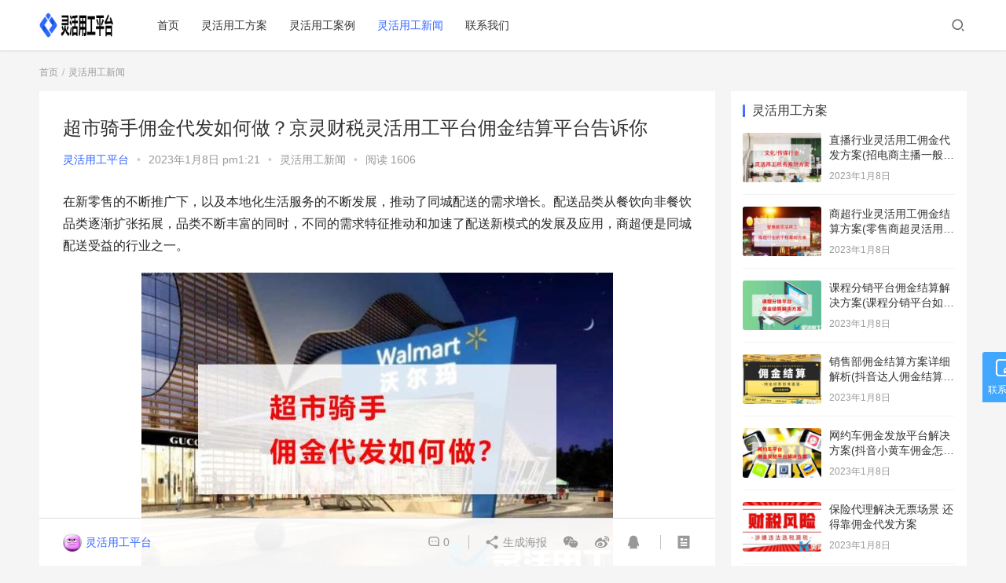

--- FILE ---
content_type: text/html; charset=UTF-8
request_url: https://www.jdpal.cn/958.html
body_size: 17035
content:
<!DOCTYPE html>
<html lang="zh-CN">
<head>
    <meta charset="UTF-8">
    <meta http-equiv="X-UA-Compatible" content="IE=Edge,chrome=1">
    <meta name="renderer" content="webkit">
    <meta name="viewport" content="initial-scale=1.0,user-scalable=no,maximum-scale=1,width=device-width">
    <title>超市骑手佣金代发如何做？京灵财税灵活用工平台佣金结算平台告诉你 - 京灵财税平台</title>
    <meta name='robots' content='max-image-preview:large' />
<meta name="keywords" content="佣金代发如何做,佣金结算平台,灵活用工" />
<meta name="description" content="在新零售的不断推广下，以及本地化生活服务的不断发展，推动了同城配送的需求增长。配送品类从餐饮向非餐饮品类逐渐扩张拓展，品类不断丰富的同时，不同的需求特征推动和加速了配送新模式的发展及应用，商超便是同城配送受益的行业之一。超市企业给大量的骑手开展佣金结算业务，不仅流程繁琐复杂，增加管理人员的工作量，并且过程也很难掌握，无法及时确定是否实时到账，到账金额的反馈上也十分困难。超市骑手佣金金额普遍偏高，多..." />
<meta property="og:type" content="article" />
<meta property="og:url" content="https://www.jdpal.cn/958.html" />
<meta property="og:site_name" content="京灵财税平台" />
<meta property="og:title" content="超市骑手佣金代发如何做？京灵财税灵活用工平台佣金结算平台告诉你" />
<meta property="og:image" content="https://www.jdpal.cn/wp-content/uploads/2023/01/20230108052107-63ba52c389ac2.jpg" />
<meta property="og:description" content="在新零售的不断推广下，以及本地化生活服务的不断发展，推动了同城配送的需求增长。配送品类从餐饮向非餐饮品类逐渐扩张拓展，品类不断丰富的同时，不同的需求特征推动和加速了配送新模式的发展及应用，商超便是同城配送受益的行业之一。超市企业给大量的骑手开展佣金结算业务，不仅流程繁琐复杂，增加管理人员的工作量，并且过程也很难掌握，无法及时确定是否实时到账，到账金额的反馈上也十分困难。超市骑手佣金金额普遍偏高，多..." />
<link rel="canonical" href="https://www.jdpal.cn/958.html" />
<meta name="applicable-device" content="pc,mobile" />
<meta http-equiv="Cache-Control" content="no-transform" />
<link rel="shortcut icon" href="https://www.jdpal.cn/wp-content/uploads/2022/11/favicon.ico" />
<link rel='dns-prefetch' href='//at.alicdn.com' />
<link rel="alternate" type="application/rss+xml" title="京灵财税平台 &raquo; Feed" href="https://www.jdpal.cn/feed" />
<link rel="alternate" type="application/rss+xml" title="京灵财税平台 &raquo; 评论Feed" href="https://www.jdpal.cn/comments/feed" />
<link rel="alternate" type="application/rss+xml" title="京灵财税平台 &raquo; 超市骑手佣金代发如何做？京灵财税灵活用工平台佣金结算平台告诉你评论Feed" href="https://www.jdpal.cn/958.html/feed" />
<link rel='stylesheet' id='stylesheet-css' href='https://www.jdpal.cn/wp-content/themes/justnews6.0.1/JustNews/css/style.css?ver=6.0.1' media='all' />
<link rel='stylesheet' id='font-awesome-css' href='https://www.jdpal.cn/wp-content/themes/justnews6.0.1/JustNews/themer/assets/css/font-awesome.css?ver=6.0.1' media='all' />
<style id='wp-block-library-inline-css'>
:root{--wp-admin-theme-color:#007cba;--wp-admin-theme-color--rgb:0,124,186;--wp-admin-theme-color-darker-10:#006ba1;--wp-admin-theme-color-darker-10--rgb:0,107,161;--wp-admin-theme-color-darker-20:#005a87;--wp-admin-theme-color-darker-20--rgb:0,90,135;--wp-admin-border-width-focus:2px}@media (-webkit-min-device-pixel-ratio:2),(min-resolution:192dpi){:root{--wp-admin-border-width-focus:1.5px}}.wp-element-button{cursor:pointer}:root{--wp--preset--font-size--normal:16px;--wp--preset--font-size--huge:42px}:root .has-very-light-gray-background-color{background-color:#eee}:root .has-very-dark-gray-background-color{background-color:#313131}:root .has-very-light-gray-color{color:#eee}:root .has-very-dark-gray-color{color:#313131}:root .has-vivid-green-cyan-to-vivid-cyan-blue-gradient-background{background:linear-gradient(135deg,#00d084,#0693e3)}:root .has-purple-crush-gradient-background{background:linear-gradient(135deg,#34e2e4,#4721fb 50%,#ab1dfe)}:root .has-hazy-dawn-gradient-background{background:linear-gradient(135deg,#faaca8,#dad0ec)}:root .has-subdued-olive-gradient-background{background:linear-gradient(135deg,#fafae1,#67a671)}:root .has-atomic-cream-gradient-background{background:linear-gradient(135deg,#fdd79a,#004a59)}:root .has-nightshade-gradient-background{background:linear-gradient(135deg,#330968,#31cdcf)}:root .has-midnight-gradient-background{background:linear-gradient(135deg,#020381,#2874fc)}.has-regular-font-size{font-size:1em}.has-larger-font-size{font-size:2.625em}.has-normal-font-size{font-size:var(--wp--preset--font-size--normal)}.has-huge-font-size{font-size:var(--wp--preset--font-size--huge)}.has-text-align-center{text-align:center}.has-text-align-left{text-align:left}.has-text-align-right{text-align:right}#end-resizable-editor-section{display:none}.aligncenter{clear:both}.items-justified-left{justify-content:flex-start}.items-justified-center{justify-content:center}.items-justified-right{justify-content:flex-end}.items-justified-space-between{justify-content:space-between}.screen-reader-text{border:0;clip:rect(1px,1px,1px,1px);clip-path:inset(50%);height:1px;margin:-1px;overflow:hidden;padding:0;position:absolute;width:1px;word-wrap:normal!important}.screen-reader-text:focus{background-color:#ddd;clip:auto!important;clip-path:none;color:#444;display:block;font-size:1em;height:auto;left:5px;line-height:normal;padding:15px 23px 14px;text-decoration:none;top:5px;width:auto;z-index:100000}html :where(.has-border-color){border-style:solid}html :where([style*=border-top-color]){border-top-style:solid}html :where([style*=border-right-color]){border-right-style:solid}html :where([style*=border-bottom-color]){border-bottom-style:solid}html :where([style*=border-left-color]){border-left-style:solid}html :where([style*=border-width]){border-style:solid}html :where([style*=border-top-width]){border-top-style:solid}html :where([style*=border-right-width]){border-right-style:solid}html :where([style*=border-bottom-width]){border-bottom-style:solid}html :where([style*=border-left-width]){border-left-style:solid}html :where(img[class*=wp-image-]){height:auto;max-width:100%}figure{margin:0 0 1em}
</style>
<link rel='stylesheet' id='classic-theme-styles-css' href='https://www.jdpal.cn/wp-includes/css/classic-themes.min.css?ver=1' media='all' />
<style id='global-styles-inline-css'>
body{--wp--preset--color--black: #000000;--wp--preset--color--cyan-bluish-gray: #abb8c3;--wp--preset--color--white: #ffffff;--wp--preset--color--pale-pink: #f78da7;--wp--preset--color--vivid-red: #cf2e2e;--wp--preset--color--luminous-vivid-orange: #ff6900;--wp--preset--color--luminous-vivid-amber: #fcb900;--wp--preset--color--light-green-cyan: #7bdcb5;--wp--preset--color--vivid-green-cyan: #00d084;--wp--preset--color--pale-cyan-blue: #8ed1fc;--wp--preset--color--vivid-cyan-blue: #0693e3;--wp--preset--color--vivid-purple: #9b51e0;--wp--preset--gradient--vivid-cyan-blue-to-vivid-purple: linear-gradient(135deg,rgba(6,147,227,1) 0%,rgb(155,81,224) 100%);--wp--preset--gradient--light-green-cyan-to-vivid-green-cyan: linear-gradient(135deg,rgb(122,220,180) 0%,rgb(0,208,130) 100%);--wp--preset--gradient--luminous-vivid-amber-to-luminous-vivid-orange: linear-gradient(135deg,rgba(252,185,0,1) 0%,rgba(255,105,0,1) 100%);--wp--preset--gradient--luminous-vivid-orange-to-vivid-red: linear-gradient(135deg,rgba(255,105,0,1) 0%,rgb(207,46,46) 100%);--wp--preset--gradient--very-light-gray-to-cyan-bluish-gray: linear-gradient(135deg,rgb(238,238,238) 0%,rgb(169,184,195) 100%);--wp--preset--gradient--cool-to-warm-spectrum: linear-gradient(135deg,rgb(74,234,220) 0%,rgb(151,120,209) 20%,rgb(207,42,186) 40%,rgb(238,44,130) 60%,rgb(251,105,98) 80%,rgb(254,248,76) 100%);--wp--preset--gradient--blush-light-purple: linear-gradient(135deg,rgb(255,206,236) 0%,rgb(152,150,240) 100%);--wp--preset--gradient--blush-bordeaux: linear-gradient(135deg,rgb(254,205,165) 0%,rgb(254,45,45) 50%,rgb(107,0,62) 100%);--wp--preset--gradient--luminous-dusk: linear-gradient(135deg,rgb(255,203,112) 0%,rgb(199,81,192) 50%,rgb(65,88,208) 100%);--wp--preset--gradient--pale-ocean: linear-gradient(135deg,rgb(255,245,203) 0%,rgb(182,227,212) 50%,rgb(51,167,181) 100%);--wp--preset--gradient--electric-grass: linear-gradient(135deg,rgb(202,248,128) 0%,rgb(113,206,126) 100%);--wp--preset--gradient--midnight: linear-gradient(135deg,rgb(2,3,129) 0%,rgb(40,116,252) 100%);--wp--preset--duotone--dark-grayscale: url('#wp-duotone-dark-grayscale');--wp--preset--duotone--grayscale: url('#wp-duotone-grayscale');--wp--preset--duotone--purple-yellow: url('#wp-duotone-purple-yellow');--wp--preset--duotone--blue-red: url('#wp-duotone-blue-red');--wp--preset--duotone--midnight: url('#wp-duotone-midnight');--wp--preset--duotone--magenta-yellow: url('#wp-duotone-magenta-yellow');--wp--preset--duotone--purple-green: url('#wp-duotone-purple-green');--wp--preset--duotone--blue-orange: url('#wp-duotone-blue-orange');--wp--preset--font-size--small: 13px;--wp--preset--font-size--medium: 20px;--wp--preset--font-size--large: 36px;--wp--preset--font-size--x-large: 42px;--wp--preset--spacing--20: 0.44rem;--wp--preset--spacing--30: 0.67rem;--wp--preset--spacing--40: 1rem;--wp--preset--spacing--50: 1.5rem;--wp--preset--spacing--60: 2.25rem;--wp--preset--spacing--70: 3.38rem;--wp--preset--spacing--80: 5.06rem;}:where(.is-layout-flex){gap: 0.5em;}body .is-layout-flow > .alignleft{float: left;margin-inline-start: 0;margin-inline-end: 2em;}body .is-layout-flow > .alignright{float: right;margin-inline-start: 2em;margin-inline-end: 0;}body .is-layout-flow > .aligncenter{margin-left: auto !important;margin-right: auto !important;}body .is-layout-constrained > .alignleft{float: left;margin-inline-start: 0;margin-inline-end: 2em;}body .is-layout-constrained > .alignright{float: right;margin-inline-start: 2em;margin-inline-end: 0;}body .is-layout-constrained > .aligncenter{margin-left: auto !important;margin-right: auto !important;}body .is-layout-constrained > :where(:not(.alignleft):not(.alignright):not(.alignfull)){max-width: var(--wp--style--global--content-size);margin-left: auto !important;margin-right: auto !important;}body .is-layout-constrained > .alignwide{max-width: var(--wp--style--global--wide-size);}body .is-layout-flex{display: flex;}body .is-layout-flex{flex-wrap: wrap;align-items: center;}body .is-layout-flex > *{margin: 0;}:where(.wp-block-columns.is-layout-flex){gap: 2em;}.has-black-color{color: var(--wp--preset--color--black) !important;}.has-cyan-bluish-gray-color{color: var(--wp--preset--color--cyan-bluish-gray) !important;}.has-white-color{color: var(--wp--preset--color--white) !important;}.has-pale-pink-color{color: var(--wp--preset--color--pale-pink) !important;}.has-vivid-red-color{color: var(--wp--preset--color--vivid-red) !important;}.has-luminous-vivid-orange-color{color: var(--wp--preset--color--luminous-vivid-orange) !important;}.has-luminous-vivid-amber-color{color: var(--wp--preset--color--luminous-vivid-amber) !important;}.has-light-green-cyan-color{color: var(--wp--preset--color--light-green-cyan) !important;}.has-vivid-green-cyan-color{color: var(--wp--preset--color--vivid-green-cyan) !important;}.has-pale-cyan-blue-color{color: var(--wp--preset--color--pale-cyan-blue) !important;}.has-vivid-cyan-blue-color{color: var(--wp--preset--color--vivid-cyan-blue) !important;}.has-vivid-purple-color{color: var(--wp--preset--color--vivid-purple) !important;}.has-black-background-color{background-color: var(--wp--preset--color--black) !important;}.has-cyan-bluish-gray-background-color{background-color: var(--wp--preset--color--cyan-bluish-gray) !important;}.has-white-background-color{background-color: var(--wp--preset--color--white) !important;}.has-pale-pink-background-color{background-color: var(--wp--preset--color--pale-pink) !important;}.has-vivid-red-background-color{background-color: var(--wp--preset--color--vivid-red) !important;}.has-luminous-vivid-orange-background-color{background-color: var(--wp--preset--color--luminous-vivid-orange) !important;}.has-luminous-vivid-amber-background-color{background-color: var(--wp--preset--color--luminous-vivid-amber) !important;}.has-light-green-cyan-background-color{background-color: var(--wp--preset--color--light-green-cyan) !important;}.has-vivid-green-cyan-background-color{background-color: var(--wp--preset--color--vivid-green-cyan) !important;}.has-pale-cyan-blue-background-color{background-color: var(--wp--preset--color--pale-cyan-blue) !important;}.has-vivid-cyan-blue-background-color{background-color: var(--wp--preset--color--vivid-cyan-blue) !important;}.has-vivid-purple-background-color{background-color: var(--wp--preset--color--vivid-purple) !important;}.has-black-border-color{border-color: var(--wp--preset--color--black) !important;}.has-cyan-bluish-gray-border-color{border-color: var(--wp--preset--color--cyan-bluish-gray) !important;}.has-white-border-color{border-color: var(--wp--preset--color--white) !important;}.has-pale-pink-border-color{border-color: var(--wp--preset--color--pale-pink) !important;}.has-vivid-red-border-color{border-color: var(--wp--preset--color--vivid-red) !important;}.has-luminous-vivid-orange-border-color{border-color: var(--wp--preset--color--luminous-vivid-orange) !important;}.has-luminous-vivid-amber-border-color{border-color: var(--wp--preset--color--luminous-vivid-amber) !important;}.has-light-green-cyan-border-color{border-color: var(--wp--preset--color--light-green-cyan) !important;}.has-vivid-green-cyan-border-color{border-color: var(--wp--preset--color--vivid-green-cyan) !important;}.has-pale-cyan-blue-border-color{border-color: var(--wp--preset--color--pale-cyan-blue) !important;}.has-vivid-cyan-blue-border-color{border-color: var(--wp--preset--color--vivid-cyan-blue) !important;}.has-vivid-purple-border-color{border-color: var(--wp--preset--color--vivid-purple) !important;}.has-vivid-cyan-blue-to-vivid-purple-gradient-background{background: var(--wp--preset--gradient--vivid-cyan-blue-to-vivid-purple) !important;}.has-light-green-cyan-to-vivid-green-cyan-gradient-background{background: var(--wp--preset--gradient--light-green-cyan-to-vivid-green-cyan) !important;}.has-luminous-vivid-amber-to-luminous-vivid-orange-gradient-background{background: var(--wp--preset--gradient--luminous-vivid-amber-to-luminous-vivid-orange) !important;}.has-luminous-vivid-orange-to-vivid-red-gradient-background{background: var(--wp--preset--gradient--luminous-vivid-orange-to-vivid-red) !important;}.has-very-light-gray-to-cyan-bluish-gray-gradient-background{background: var(--wp--preset--gradient--very-light-gray-to-cyan-bluish-gray) !important;}.has-cool-to-warm-spectrum-gradient-background{background: var(--wp--preset--gradient--cool-to-warm-spectrum) !important;}.has-blush-light-purple-gradient-background{background: var(--wp--preset--gradient--blush-light-purple) !important;}.has-blush-bordeaux-gradient-background{background: var(--wp--preset--gradient--blush-bordeaux) !important;}.has-luminous-dusk-gradient-background{background: var(--wp--preset--gradient--luminous-dusk) !important;}.has-pale-ocean-gradient-background{background: var(--wp--preset--gradient--pale-ocean) !important;}.has-electric-grass-gradient-background{background: var(--wp--preset--gradient--electric-grass) !important;}.has-midnight-gradient-background{background: var(--wp--preset--gradient--midnight) !important;}.has-small-font-size{font-size: var(--wp--preset--font-size--small) !important;}.has-medium-font-size{font-size: var(--wp--preset--font-size--medium) !important;}.has-large-font-size{font-size: var(--wp--preset--font-size--large) !important;}.has-x-large-font-size{font-size: var(--wp--preset--font-size--x-large) !important;}
</style>
<script src='https://cdn.jsdelivr.net/npm/jquery@1.12.4/dist/jquery.min.js?ver=1.12.4' id='jquery-core-js'></script>
<script src='https://www.jdpal.cn/wp-includes/js/jquery/jquery-migrate.min.js?ver=3.3.2' id='jquery-migrate-js'></script>
<script src='//at.alicdn.com/t/font_2010989_pnpf7kimxx.js?ver=6.0.1' id='wpcom-icons-js'></script>
<link rel="EditURI" type="application/rsd+xml" title="RSD" href="https://www.jdpal.cn/xmlrpc.php?rsd" />
<link rel="wlwmanifest" type="application/wlwmanifest+xml" href="https://www.jdpal.cn/wp-includes/wlwmanifest.xml" />
<link rel='shortlink' href='https://www.jdpal.cn/?p=958' />
<script>
var _hmt = _hmt || [];
(function() {
  var hm = document.createElement("script");
  hm.src = "https://hm.baidu.com/hm.js?47fef436a460957b39e854567495b3a7";
  var s = document.getElementsByTagName("script")[0]; 
  s.parentNode.insertBefore(hm, s);
})();
</script>

        <style>
            a, .text-primary, .btn.active, .btn:active, .btn:focus, .btn:hover, .btn.btn-primary .badge, .panel-primary>.panel-heading .badge, .member-form-tab li.active a, .member-account-menu .member-nav-icon, .member-lp-process li.active p, .wpcom-profile .user-group, .wpcom-profile .wpcom-profile-nav li.active a, .wpcom-profile .profile-tab-item.active, .user-card-name .user-group, .plyr--full-ui input[type=range], body>header.header .nav>li.active>a, body>header.header .dropdown-menu>.active>a, .entry .entry-info .nickname, .entry .entry-content .has-theme-color-color, .entry-bar-inner .user-group, .entry-action .btn-dashang, .entry-action .btn-zan, .entry-readmore-btn, .form-submit-text span, .widget_profile .user-group, .list.tabs .tab.active a, .load-more, .kx-list .kx-time{color: #3366FF;}.bg-primary, .btn.btn-primary, .btn.btn-primary.disabled.focus, .btn.btn-primary.disabled:focus, .btn.btn-primary.disabled:hover, .btn.btn-primary[disabled].focus, .btn.btn-primary[disabled]:focus, .btn.btn-primary[disabled]:hover, fieldset[disabled] .btn.btn-primary.focus, fieldset[disabled] .btn.btn-primary:focus, fieldset[disabled] .btn.btn-primary:hover, .nav-pills>li.active>a, .nav-pills>li.active>a:focus, .nav-pills>li.active>a:hover, .label-primary, .panel-primary>.panel-heading, .action.action-color-1 .action-item, .entry .entry-content .has-theme-color-background-color, .comment-reply-title:before, .comments-title:before, .entry-related-title:before, .widget-title:before, .search-form .submit, .sec-panel-head h1 span:before, .sec-panel-head h2 span:before, .sec-panel-head h3 span:before, .wpcom-slider .swiper-pagination .swiper-pagination-bullet-active, .tagHandler ul.tagHandlerContainer li.tagItem{background-color: #3366FF;}.form-control:focus, .btn.active, .btn:active, .btn.btn-primary, .btn.btn-primary.active, .btn.btn-primary:active, .btn.btn-primary.disabled.focus, .btn.btn-primary.disabled:focus, .btn.btn-primary.disabled:hover, .btn.btn-primary[disabled].focus, .btn.btn-primary[disabled]:focus, .btn.btn-primary[disabled]:hover, fieldset[disabled] .btn.btn-primary.focus, fieldset[disabled] .btn.btn-primary:focus, fieldset[disabled] .btn.btn-primary:hover, .nav .open>a, .nav .open>a:focus, .nav .open>a:hover, .panel-primary, .panel-primary>.panel-heading, .wpcom-profile .profile-tab-item.active, .search-form input.keyword:focus, .load-more{border-color: #3366FF;}.btn.active:before, .btn:active:before, .btn:focus:before, .btn:hover:before, .TCaptcha-button .TCaptcha-icon:after, .wpcom-profile .user-group, .user-card-name .user-group, .smartphoto-loader, .entry-bar-inner .user-group, .entry-action .btn-dashang, .entry-action .btn-zan, .entry-readmore-btn, .widget-kx-list .kx-item:before, .widget_profile .user-group, .kx-list .kx-time:before{border-color: #3366FF;}.btn.active:after, .btn:active:after, .btn:focus:after, .btn:hover:after, .page-numbers>li.active, .pagination>li.active, .swiper-pagination-bullet-active, .swiper-pagination-progress .swiper-pagination-progressbar, .hot-slider .swiper-button-next, .hot-slider .swiper-button-prev, .action .action-item-inner h2, .action .action-item-inner h3, .action .action-item-inner h4, .TCaptcha-button .TCaptcha-icon i, .TCaptcha-button .TCaptcha-icon:before, .member-account-menu .active:before, .member-lp-process li.active i, .member-lp-process li.processed .process-line, .wpcom-profile .user-group:after, .wpcom-profile .profile-tab-item.active:after, .user-card-name .user-group:after, .modules-video .modal-player, .social-login-form .sl-input-submit, .plyr--audio .plyr__control.plyr__tab-focus, .plyr--audio .plyr__control:hover, .plyr--audio .plyr__control[aria-expanded=true], .plyr--video .plyr__control.plyr__tab-focus, .plyr--video .plyr__control:hover, .plyr--video .plyr__control[aria-expanded=true], .plyr__control--overlaid, .plyr__control--overlaid:focus, .plyr__control--overlaid:hover, .plyr__menu__container .plyr__control[role=menuitemradio][aria-checked=true]:before, .entry-bar-inner .user-group:after, .post-loop-default .item-title a .sticky-post, .post-loop-card .item-title .sticky-post, .post-loop-image .item-title .sticky-post, .sidebar .widget_nav_menu ul li.current-menu-item a, .sidebar .widget_nav_menu ul li.current-post-parent a, .widget_profile .user-group:after, .list.tabs .tab.active a:after, .kx-list .kx-date:before{background-color: #3366FF;}.panel-primary>.panel-heading+.panel-collapse>.panel-body{border-top-color: #3366FF;}.panel-primary>.panel-footer+.panel-collapse>.panel-body, .member-form-tab li.active{border-bottom-color: #3366FF;}.wpcom-profile .wpcom-profile-nav li.active a{border-bottom-color: #3366FF;}.entry .entry-content .h3, .entry .entry-content h3, .entry .member-account-content .woocommerce h2{border-left-color: #3366FF;}a:hover, .breadcrumb>li a:hover, .page-numbers .pagination-go .pgo-btn:hover, .pagination .pagination-go .pgo-btn:hover, .close:focus, .close:hover, .action .action-share-item:hover, .member-form .form-group.active .wi, .member-form .form-group.active .show-password .wi:hover, .member-form .form-group.error .show-password .wi:hover, .member-form .show-password .wi:hover, .member-form-tab a:hover, .member-account-name a:hover, .member-account-menu li:hover, .wpcom-profile .wpcom-profile-nav a:hover, .wpcom-profile .follow-item .follow-item-text .follow-item-name a:hover, .wpcom-profile-main .profile-posts-list .item-title a:hover, .wpcom-profile-main .profile-comments-list .comment-item-link a:hover, .hentry .member-account-wrap .notify-list .notify-item.status-1 .notify-item-title a:hover, .hentry .member-account-wrap .notify-list .notify-item-title a:hover, .user-card-name:hover, body>header.header .nav>li>a:hover, body>header.header .wpcom-adv-menu>.menu-item-style>.menu-item-wrap>li>a:hover, .navbar-action .login:focus, .navbar-action .login:hover, .navbar-action .profile a:hover, .navbar-search-close:hover, .navbar-search-btn:hover, .navbar-search-icon:focus, .navbar-search-icon:hover, .entry .entry-info a:focus, .entry .entry-info a:hover, .entry .entry-content .has-theme-hover-color, .entry .entry-content .wp-block-wpcom-accordion .panel-heading .panel-title a:hover, .entry .entry-content .wp-block-wpcom-accordion .panel-heading .panel-title a:hover .wi, .entry-bar .info-item a:hover, .comments-list .comment-children .comment-text-reply a:hover, .comments-list .reply a:hover, .comment-body .nickname a:hover, #cancel-comment-reply-link:hover, .post-loop-list .item a:hover, .post-loop-default .item-title a:hover, .post-loop-default .item-meta a:hover, .post-loop-card .item-title a:hover, .post-loop-image .item-title a:hover, .post-loop-image .item-meta-author .avatar:hover, .widget ol a:hover, .widget ul a:hover, .widget_kuaixun .widget-title-more:hover, .widget_profile .profile-name:hover, .sec-panel-head .more:hover, .el-boxed .sec-panel-head h1 span a:hover, .el-boxed .sec-panel-head h2 span a:hover, .el-boxed .sec-panel-head h3 span a:hover, .list.tabs .tab a:hover, .list-links a:focus, .list-links a:hover, .kx-list .kx-content h2 a:hover, .kx-meta .j-mobile-share:hover, .modules-category-posts .sec-panel-more a:hover{color: #07c;}.page-numbers>li:hover, .pagination>li:hover, .hot-slider .swiper-button-prev:hover, .hot-slider .swiper-container-rtl .swiper-button-next:hover, .hot-slider .swiper-button-next:hover, .hot-slider .swiper-container-rtl .swiper-button-prev:hover, .member-account-menu .active:hover:before, .wpcom-profile .wpcom-profile-setcover:hover, .wpcom-profile .profile-tab-item:hover, .social-login-form .sl-input-submit:hover, body>header.header .dropdown-menu>.active>a:focus, body>header.header .dropdown-menu>.active>a:hover, body>header.header .dropdown-menu>li>a:hover, body>header.header .wpcom-adv-menu>.menu-item-style>.menu-item-wrap .dropdown-menu li a:hover, .entry-tag a:focus, .entry-tag a:hover, .wpcom-shortcode-tags li:hover, .page-no-sidebar.member-login .btn-home:hover, .page-no-sidebar.member-register .btn-home:hover, .post-loop-default .item-category:hover, .post-loop-card .item-img .item-category:hover, .post-loop-image .item-img .item-category:hover, .widget .tagcloud a:hover, .sidebar .widget_nav_menu ul li.current-menu-item .sub-menu a:hover, .sidebar .widget_nav_menu ul li.current-post-parent .sub-menu a:hover, .sidebar .widget_nav_menu ul li a:hover, .footer-sns .sns-icon:after, .list.tabs .tab.active a:hover:after, .load-more:focus, .load-more:hover, .modules-carousel-posts .sec-panel-more .swiper-button-next:hover, .modules-carousel-posts .sec-panel-more .swiper-button-prev:hover{background-color: #07c;}.page-numbers .pagination-go .pgo-input:focus, .pagination .pagination-go .pgo-input:focus, .member-form .form-group.active .form-input, .wpcom-profile .wpcom-profile-setcover:hover, .wpcom-profile .profile-tab-item:hover, .entry-tag a:focus, .entry-tag a:hover, .entry-action .btn-dashang.liked, .entry-action .btn-dashang:hover, .entry-action .btn-zan.liked, .entry-action .btn-zan:hover, .entry-readmore-btn:hover, .widget .tagcloud a:hover, .widget-kx-list .kx-item:hover:before, .widget-kx-list .kx-item.active:before, .load-more:focus, .load-more:hover{border-color: #07c;}.action .action-item:hover, .entry .entry-content .has-theme-hover-background-color, .entry-action .btn-dashang.liked, .entry-action .btn-dashang:hover, .entry-action .btn-zan.liked, .entry-action .btn-zan:hover, .entry-readmore-btn:hover, .search-form .submit:hover, .wpcom-slider .swiper-pagination span:hover, .tagHandler ul.tagHandlerContainer li.tagItem:hover{background-color: #07c;}.member-form-tab li.active:hover{border-bottom-color: #07c;}.member-account-input input:focus, .member-account-input select:focus, .member-account-input textarea:focus, .modules-carousel-posts .sec-panel-more .swiper-button-next:hover, .modules-carousel-posts .sec-panel-more .swiper-button-prev:hover{border-color: #07c;}.wpcom-profile .wpcom-profile-nav a:hover{border-bottom-color: #07c;}@media (max-width:991px){.navbar-collapse{background-color: #3366FF;}}@media (max-width:767px){.entry-bar .info-item.share .mobile{background-color: #3366FF;}}            .action.action-color-1 .action-item{background-color: #42A7FF;}            body>header.header{background-color: #fff;;}
                        body>header.header .logo img{max-height: 32px;}
                        @media (max-width: 767px){
                body>header.header .logo img{max-height: 26px;}
            }
                        .entry .entry-video{ height: 482px;}
            @media (max-width: 1219px){
                .entry .entry-video{ height: 386.49883449883px;}
            }
            @media (max-width: 991px){
                .entry .entry-video{ height: 449.41724941725px;}
            }
            @media (max-width: 767px){
                .entry .entry-video{ height: 344.28571428571px;}
            }
            @media (max-width: 500px){
                .entry .entry-video{ height: 241px;}
            }
                    </style>
    <link rel="icon" href="https://www.jdpal.cn/wp-content/uploads/2022/11/favicon.ico" sizes="32x32" />
<link rel="icon" href="https://www.jdpal.cn/wp-content/uploads/2022/11/favicon.ico" sizes="192x192" />
<link rel="apple-touch-icon" href="https://www.jdpal.cn/wp-content/uploads/2022/11/favicon.ico" />
<meta name="msapplication-TileImage" content="https://www.jdpal.cn/wp-content/uploads/2022/11/favicon.ico" />
    <!--[if lte IE 9]><script src="https://www.jdpal.cn/wp-content/themes/justnews6.0.1/JustNews/js/update.js"></script><![endif]-->
</head>
<body class="post-template-default single single-post postid-958 single-format-standard wp-embed-responsive lang-cn el-boxed">
<header class="header">
    <div class="container clearfix">
        <div class="navbar-header">
            <button type="button" class="navbar-toggle collapsed" data-toggle="collapse" data-target=".navbar-collapse">
                <span class="icon-bar icon-bar-1"></span>
                <span class="icon-bar icon-bar-2"></span>
                <span class="icon-bar icon-bar-3"></span>
            </button>
                        <div class="logo">
            <a href="https://www.jdpal.cn" rel="home"><img src="https://www.jdpal.cn/wp-content/uploads/2020/12/logo.png" alt="京灵财税平台"></a>
        </div>
    </div>
    <div class="collapse navbar-collapse">
        <nav class="navbar-left primary-menu"><ul id="menu-pc%e7%ab%af%e5%af%bc%e8%88%aa" class="nav navbar-nav wpcom-adv-menu"><li class="menu-item"><a href="https://www.jdpal.cn/">首页</a></li>
<li class="menu-item"><a href="https://www.jdpal.cn/lhygfa">灵活用工方案</a></li>
<li class="menu-item"><a href="https://www.jdpal.cn/lhygal">灵活用工案例</a></li>
<li class="menu-item current-post-ancestor current-post-parent active"><a href="https://www.jdpal.cn/lhygxw">灵活用工新闻</a></li>
<li class="menu-item"><a href="https://www.jdpal.cn/ly">联系我们</a></li>
</ul></nav>        <div class="navbar-action pull-right">
                            <div class="navbar-search-icon j-navbar-search"><i class="wpcom-icon wi"><svg aria-hidden="true"><use xlink:href="#wi-search"></use></svg></i></div>
                    </div>
        <form class="navbar-search" action="https://www.jdpal.cn" method="get" role="search">
            <div class="navbar-search-inner">
                <i class="wpcom-icon wi navbar-search-close"><svg aria-hidden="true"><use xlink:href="#wi-close"></use></svg></i>                <input type="text" name="s" class="navbar-search-input" autocomplete="off" placeholder="输入关键词搜索..." value="">
                <button class="navbar-search-btn" type="submit"><i class="wpcom-icon wi"><svg aria-hidden="true"><use xlink:href="#wi-search"></use></svg></i></button>
            </div>
        </form>
    </div><!-- /.container -->
    </div><!-- /.navbar-collapse -->
</header>
<div id="wrap">    <div class="wrap container">
        <ol class="breadcrumb" vocab="https://schema.org/" typeof="BreadcrumbList"><li class="home" property="itemListElement" typeof="ListItem"><a href="https://www.jdpal.cn" property="item" typeof="WebPage"><span property="name" class="hide">京灵财税平台</span>首页</a><meta property="position" content="1"></li><li property="itemListElement" typeof="ListItem"><a href="https://www.jdpal.cn/lhygxw" property="item" typeof="WebPage"><span property="name">灵活用工新闻</span></a><meta property="position" content="2"></li></ol>        <div class="main">
                            <article id="post-958" class="post-958 post type-post status-publish format-standard has-post-thumbnail hentry category-lhygxw tag-79 tag-31 tag-29">
                    <div class="entry">
                                                                        <div class="entry-head">
                            <h1 class="entry-title">超市骑手佣金代发如何做？京灵财税灵活用工平台佣金结算平台告诉你</h1>
                            <div class="entry-info">
                                                                    <span class="vcard">
                                        <a class="nickname url fn j-user-card" data-user="24" href="https://www.jdpal.cn/author/-2">灵活用工平台</a>
                                    </span>
                                    <span class="dot">•</span>
                                                                <time class="entry-date published" datetime="2023-01-08T13:21:08+08:00" pubdate>
                                    2023年1月8日 pm1:21                                </time>
                                <span class="dot">•</span>
                                <a href="https://www.jdpal.cn/lhygxw" rel="category tag">灵活用工新闻</a>                                                                    <span class="dot">•</span>
                                    <span>阅读 1606</span>
                                                            </div>
                        </div>
                                                                        <div class="entry-content clearfix">
                            <p>在新零售的不断推广下，以及本地化生活服务的不断发展，推动了同城配送的需求增长。配送品类从餐饮向非餐饮品类逐渐扩张拓展，品类不断丰富的同时，不同的需求特征推动和加速了配送新模式的发展及应用，商超便是同城配送受益的行业之一。</p>
<p><noscript><img decoding="async" class="aligncenter" alt="超市骑手佣金代发如何做？京灵财税灵活用工平台佣金结算平台告诉你" src="//www.jdpal.cn/wp-content/uploads/2023/01/20230108052107-63ba52c389ac2.jpg" title="超市骑手佣金代发如何做" /></noscript><img decoding="async" class="aligncenter j-lazy" alt="超市骑手佣金代发如何做？京灵财税灵活用工平台佣金结算平台告诉你" src="https://www.jdpal.cn/wp-content/themes/justnews6.0.1/JustNews/themer/assets/images/lazy.png" data-original="//www.jdpal.cn/wp-content/uploads/2023/01/20230108052107-63ba52c389ac2.jpg" title="超市骑手佣金代发如何做" />超市企业给大量的骑手开展<strong>佣金结算</strong>业务，不仅流程繁琐复杂，增加管理人员的工作量，并且过程也很难掌握，无法及时确定是否实时到账，到账金额的反馈上也十分困难。超市骑手佣金金额普遍偏高，多种多样的结算方式：公对公、私对私、微信或支付宝转账、甚至用现金形式结算，易造成企业账目混乱。想要快速有效的攻克佣金结算难点，最行之有效的办法就是和第三方合作，借助<strong>灵活用工平台</strong>佣金代发方案来解决问题。所谓的佣金代发方案是第三方灵活用工平台为企业提供的任务共享、结算发放的一站式佣金结算服务，不仅是企业降低用人、用工成本的有效途径，还可帮助企业提升佣金管理的效能与专业水平。超市骑手佣金代发如何做？根据方案流程，将复杂繁琐的超市骑手佣金结算、发放业务委托给京灵财税灵活用工平台灵活用工平台处理，节省超市企业的人力成本，亦可避免结算发放失误造成的财力损失。超市企业业务操作人员登陆京灵财税灵活用工平台平台，即可一站式完成用工信息的发布与查询、自由职业者信息录入与签约邀请、资金管理、佣金批量发放等业务。京灵财税灵活用工平台灵活用工平台解佣金结算方案优势便捷：操作简单易用，线上线下结合提供便利灵活：多种场景灵活运用，多种行业灵活选择合规：业务完成闭环，所有环节依法推进安全：资金管控严谨，保障客户资金安全</p>
<p><noscript><img decoding="async" class="aligncenter" alt="超市骑手佣金代发如何做？京灵财税灵活用工平台佣金结算平台告诉你" src="//www.jdpal.cn/wp-content/uploads/2023/01/20230108052107-63ba52c39a528.jpg" /></noscript><img decoding="async" class="aligncenter j-lazy" alt="超市骑手佣金代发如何做？京灵财税灵活用工平台佣金结算平台告诉你" src="https://www.jdpal.cn/wp-content/themes/justnews6.0.1/JustNews/themer/assets/images/lazy.png" data-original="//www.jdpal.cn/wp-content/uploads/2023/01/20230108052107-63ba52c39a528.jpg" />京灵财税灵活用工平台灵活用工平台基于对企业用工模式的多年探究、实践与积累，打造完整交付的全场景<strong>佣金结算解决方案</strong>，提供一站式、线上化灵活用工平台的佣金代发管理赋能。                            </p>
                                                        <div class="entry-copyright"><p>原创文章，作者：灵活用工平台，如若转载，请注明出处：https://www.jdpal.cn/958.html</p></div>                        </div>
                        <div class="entry-footer">
                            <div class="entry-tag"><a href="https://www.jdpal.cn/tag/%e4%bd%a3%e9%87%91%e4%bb%a3%e5%8f%91%e5%a6%82%e4%bd%95%e5%81%9a" rel="tag">佣金代发如何做</a><a href="https://www.jdpal.cn/tag/%e4%bd%a3%e9%87%91%e7%bb%93%e7%ae%97%e5%b9%b3%e5%8f%b0" rel="tag">佣金结算平台</a><a href="https://www.jdpal.cn/tag/%e7%81%b5%e6%b4%bb%e7%94%a8%e5%b7%a5" rel="tag">灵活用工</a></div>
                            <div class="entry-action">
                                <div class="btn-zan" data-id="958"><i class="wpcom-icon wi"><svg aria-hidden="true"><use xlink:href="#wi-thumb-up-fill"></use></svg></i> 赞 <span class="entry-action-num">(0)</span></div>

                                                            </div>

                            <div class="entry-bar">
                                <div class="entry-bar-inner clearfix">
                                                                            <div class="author pull-left">
                                                                                        <a data-user="24" target="_blank" href="https://www.jdpal.cn/author/-2" class="avatar j-user-card">
                                                <img alt='灵活用工平台' src='https://cdn.v2ex.com/gravatar/?s=60&#038;d=wavatar&#038;r=g' srcset='https://cdn.v2ex.com/gravatar/?s=120&#038;d=wavatar&#038;r=g 2x' class='avatar avatar-60 photo avatar-default' height='60' width='60' decoding='async'/><span class="author-name">灵活用工平台</span>                                            </a>
                                        </div>
                                                                        <div class="info pull-right">
                                        <div class="info-item meta">
                                                                                        <a class="meta-item" href="#comments"><i class="wpcom-icon wi"><svg aria-hidden="true"><use xlink:href="#wi-comment"></use></svg></i> <span class="data">0</span></a>                                                                                    </div>
                                        <div class="info-item share">
                                            <a class="meta-item mobile j-mobile-share" href="javascript:;" data-id="958" data-qrcode="https://www.jdpal.cn/958.html"><i class="wpcom-icon wi"><svg aria-hidden="true"><use xlink:href="#wi-share"></use></svg></i> 生成海报</a>
                                                                                            <a class="meta-item wechat" data-share="wechat" target="_blank" rel="nofollow" href="#">
                                                    <i class="wpcom-icon wi"><svg aria-hidden="true"><use xlink:href="#wi-wechat"></use></svg></i>                                                </a>
                                                                                            <a class="meta-item weibo" data-share="weibo" target="_blank" rel="nofollow" href="#">
                                                    <i class="wpcom-icon wi"><svg aria-hidden="true"><use xlink:href="#wi-weibo"></use></svg></i>                                                </a>
                                                                                            <a class="meta-item qq" data-share="qq" target="_blank" rel="nofollow" href="#">
                                                    <i class="wpcom-icon wi"><svg aria-hidden="true"><use xlink:href="#wi-qq"></use></svg></i>                                                </a>
                                                                                    </div>
                                        <div class="info-item act">
                                            <a href="javascript:;" id="j-reading"><i class="wpcom-icon wi"><svg aria-hidden="true"><use xlink:href="#wi-article"></use></svg></i></a>
                                        </div>
                                    </div>
                                </div>
                            </div>

                            <div class="entry-page">
                                                                    <div class="entry-page-prev j-lazy" style="background-image: url(https://www.jdpal.cn/wp-content/themes/justnews6.0.1/JustNews/themer/assets/images/lazy.png);" data-original="https://www.jdpal.cn/wp-content/uploads/2023/01/20230108052103-63ba52bf73772-480x300.jpg">
                                        <a href="https://www.jdpal.cn/955.html" title="网红带货合作平台佣金结算平台哪家好？" rel="prev">
                                            <span>网红带货合作平台佣金结算平台哪家好？</span>
                                        </a>
                                        <div class="entry-page-info">
                                            <span class="pull-left"><i class="wpcom-icon wi"><svg aria-hidden="true"><use xlink:href="#wi-arrow-left-double"></use></svg></i> 上一篇</span>
                                            <span class="pull-right">2023年1月8日 pm1:21</span>
                                        </div>
                                    </div>
                                                                                                    <div class="entry-page-next j-lazy" style="background-image: url(https://www.jdpal.cn/wp-content/themes/justnews6.0.1/JustNews/themer/assets/images/lazy.png);" data-original="https://www.jdpal.cn/wp-content/uploads/2023/01/20230108052115-63ba52cb2937d-480x300.jpg">
                                        <a href="https://www.jdpal.cn/961.html" title="线上保险代理平台佣金怎么结算？(线上保险怎么拿佣金)" rel="next">
                                            <span>线上保险代理平台佣金怎么结算？(线上保险怎么拿佣金)</span>
                                        </a>
                                        <div class="entry-page-info">
                                            <span class="pull-right">下一篇 <i class="wpcom-icon wi"><svg aria-hidden="true"><use xlink:href="#wi-arrow-right-double"></use></svg></i></span>
                                            <span class="pull-left">2023年1月8日 pm1:21</span>
                                        </div>
                                    </div>
                                                            </div>
                                                        <h3 class="entry-related-title">相关推荐</h3><ul class="entry-related cols-3 post-loop post-loop-default"><li class="item">
        <div class="item-img">
        <a class="item-img-inner" href="https://www.jdpal.cn/1300.html" title="灵活用工平台佣金代发对社交电商有什么好处？" target="_blank" rel="bookmark">
            <img width="480" height="300" src="https://www.jdpal.cn/wp-content/themes/justnews6.0.1/JustNews/themer/assets/images/lazy.png" class="attachment-post-thumbnail size-post-thumbnail wp-post-image j-lazy" alt="灵活用工平台佣金代发对社交电商有什么好处？" decoding="async" loading="lazy" data-original="https://www.jdpal.cn/wp-content/uploads/2023/01/20230108053055-63ba550f003ee-480x300.jpg" />        </a>
                <a class="item-category" href="https://www.jdpal.cn/lhygxw" target="_blank">灵活用工新闻</a>
            </div>
        <div class="item-content">
                <h4 class="item-title">
            <a href="https://www.jdpal.cn/1300.html" target="_blank" rel="bookmark">
                                 灵活用工平台佣金代发对社交电商有什么好处？            </a>
        </h4>
        <div class="item-excerpt">
            <p>电商是依靠日益成熟互联网技术而产生的商业形式，它的出现大大改变了人们的生活方式。而社交电商则是电商往社会化模式的一次转型，讲社会元素关注、分享、沟通、讨论、互动等运用到电商交易过程&#8230;</p>
        </div>
        <div class="item-meta">
                                    <span class="item-meta-li date">2023年1月8日</span>
            <div class="item-meta-right">
                <span class="item-meta-li likes" title="点赞数"><i class="wpcom-icon wi"><svg aria-hidden="true"><use xlink:href="#wi-thumb-up"></use></svg></i> 0</span><span class="item-meta-li views" title="阅读数"><i class="wpcom-icon wi"><svg aria-hidden="true"><use xlink:href="#wi-eye"></use></svg></i> 1.0K</span><a class="item-meta-li comments" href="https://www.jdpal.cn/1300.html#comments" target="_blank" title="评论数"><i class="wpcom-icon wi"><svg aria-hidden="true"><use xlink:href="#wi-comment"></use></svg></i> 0</a>            </div>
        </div>
    </div>
</li>
<li class="item">
        <div class="item-img">
        <a class="item-img-inner" href="https://www.jdpal.cn/949.html" title="直播带货平台佣金代发解决哪些问题？" target="_blank" rel="bookmark">
            <img width="480" height="300" src="https://www.jdpal.cn/wp-content/themes/justnews6.0.1/JustNews/themer/assets/images/lazy.png" class="attachment-post-thumbnail size-post-thumbnail wp-post-image j-lazy" alt="直播带货平台佣金代发解决哪些问题？" decoding="async" loading="lazy" data-original="https://www.jdpal.cn/wp-content/uploads/2023/01/20230108052051-63ba52b3d77d3-480x300.jpg" />        </a>
                <a class="item-category" href="https://www.jdpal.cn/lhygxw" target="_blank">灵活用工新闻</a>
            </div>
        <div class="item-content">
                <h4 class="item-title">
            <a href="https://www.jdpal.cn/949.html" target="_blank" rel="bookmark">
                                 直播带货平台佣金代发解决哪些问题？            </a>
        </h4>
        <div class="item-excerpt">
            <p>随着互联网的飞速发展，在如今这个新媒体时代，直播带货已经成为一种火热的电商推广以及营销策略，在疫情期间，直播带货频上热搜，创造了一个个业绩佳话，不少明星和公众人物都纷纷加入到了直播&#8230;</p>
        </div>
        <div class="item-meta">
                                    <span class="item-meta-li date">2023年1月8日</span>
            <div class="item-meta-right">
                <span class="item-meta-li likes" title="点赞数"><i class="wpcom-icon wi"><svg aria-hidden="true"><use xlink:href="#wi-thumb-up"></use></svg></i> 0</span><span class="item-meta-li views" title="阅读数"><i class="wpcom-icon wi"><svg aria-hidden="true"><use xlink:href="#wi-eye"></use></svg></i> 1.5K</span><a class="item-meta-li comments" href="https://www.jdpal.cn/949.html#comments" target="_blank" title="评论数"><i class="wpcom-icon wi"><svg aria-hidden="true"><use xlink:href="#wi-comment"></use></svg></i> 0</a>            </div>
        </div>
    </div>
</li>
<li class="item">
        <div class="item-img">
        <a class="item-img-inner" href="https://www.jdpal.cn/1152.html" title="e代驾佣金结算有哪些问题，该如何操作？" target="_blank" rel="bookmark">
            <img width="480" height="300" src="https://www.jdpal.cn/wp-content/themes/justnews6.0.1/JustNews/themer/assets/images/lazy.png" class="attachment-post-thumbnail size-post-thumbnail wp-post-image j-lazy" alt="e代驾佣金结算有哪些问题，该如何操作？" decoding="async" loading="lazy" data-original="https://www.jdpal.cn/wp-content/uploads/2023/01/20230108052642-63ba5412c8f88-480x300.jpg" />        </a>
                <a class="item-category" href="https://www.jdpal.cn/lhygxw" target="_blank">灵活用工新闻</a>
            </div>
        <div class="item-content">
                <h4 class="item-title">
            <a href="https://www.jdpal.cn/1152.html" target="_blank" rel="bookmark">
                                 e代驾佣金结算有哪些问题，该如何操作？            </a>
        </h4>
        <div class="item-excerpt">
            <p>据统计，中国代驾出行行业在2016-2020年经历了高达41.4%年复合增长率，预计2021-2025年会继续以27.6%的年复合增长率高速增长。疫情后代驾行业有所回暖，订单需求呈&#8230;</p>
        </div>
        <div class="item-meta">
                                    <span class="item-meta-li date">2023年1月8日</span>
            <div class="item-meta-right">
                <span class="item-meta-li likes" title="点赞数"><i class="wpcom-icon wi"><svg aria-hidden="true"><use xlink:href="#wi-thumb-up"></use></svg></i> 0</span><span class="item-meta-li views" title="阅读数"><i class="wpcom-icon wi"><svg aria-hidden="true"><use xlink:href="#wi-eye"></use></svg></i> 1.6K</span><a class="item-meta-li comments" href="https://www.jdpal.cn/1152.html#comments" target="_blank" title="评论数"><i class="wpcom-icon wi"><svg aria-hidden="true"><use xlink:href="#wi-comment"></use></svg></i> 0</a>            </div>
        </div>
    </div>
</li>
<li class="item">
        <div class="item-img">
        <a class="item-img-inner" href="https://www.jdpal.cn/940.html" title="保险中介业务佣金发放如何发佣(保险中介业务管理制度)" target="_blank" rel="bookmark">
            <img width="480" height="300" src="https://www.jdpal.cn/wp-content/themes/justnews6.0.1/JustNews/themer/assets/images/lazy.png" class="attachment-post-thumbnail size-post-thumbnail wp-post-image j-lazy" alt="保险中介业务佣金发放如何发佣(保险中介业务管理制度)" decoding="async" loading="lazy" data-original="https://www.jdpal.cn/wp-content/uploads/2023/01/20230108052040-63ba52a89ffea-480x300.jpg" />        </a>
                <a class="item-category" href="https://www.jdpal.cn/lhygxw" target="_blank">灵活用工新闻</a>
            </div>
        <div class="item-content">
                <h4 class="item-title">
            <a href="https://www.jdpal.cn/940.html" target="_blank" rel="bookmark">
                                 保险中介业务佣金发放如何发佣(保险中介业务管理制度)            </a>
        </h4>
        <div class="item-excerpt">
            <p>截至2021年末，在保险资金方面，保险资管公司管理系统内保险资金16.14万亿元、第三方保险资金1.59万亿元，合计17.73万亿元。在业外资金方面，管理银行资金1.42万亿元、养&#8230;</p>
        </div>
        <div class="item-meta">
                                    <span class="item-meta-li date">2023年1月8日</span>
            <div class="item-meta-right">
                <span class="item-meta-li likes" title="点赞数"><i class="wpcom-icon wi"><svg aria-hidden="true"><use xlink:href="#wi-thumb-up"></use></svg></i> 0</span><span class="item-meta-li views" title="阅读数"><i class="wpcom-icon wi"><svg aria-hidden="true"><use xlink:href="#wi-eye"></use></svg></i> 751</span><a class="item-meta-li comments" href="https://www.jdpal.cn/940.html#comments" target="_blank" title="评论数"><i class="wpcom-icon wi"><svg aria-hidden="true"><use xlink:href="#wi-comment"></use></svg></i> 0</a>            </div>
        </div>
    </div>
</li>
<li class="item">
        <div class="item-img">
        <a class="item-img-inner" href="https://www.jdpal.cn/868.html" title="物流行业劳务费如何结算更好(物流公司直接开劳务费)" target="_blank" rel="bookmark">
            <img width="480" height="300" src="https://www.jdpal.cn/wp-content/themes/justnews6.0.1/JustNews/themer/assets/images/lazy.png" class="attachment-post-thumbnail size-post-thumbnail wp-post-image j-lazy" alt="物流行业劳务费如何结算更好(物流公司直接开劳务费)" decoding="async" loading="lazy" data-original="https://www.jdpal.cn/wp-content/uploads/2023/01/20230108051827-63ba522390bb3-480x300.jpg" />        </a>
                <a class="item-category" href="https://www.jdpal.cn/lhygxw" target="_blank">灵活用工新闻</a>
            </div>
        <div class="item-content">
                <h4 class="item-title">
            <a href="https://www.jdpal.cn/868.html" target="_blank" rel="bookmark">
                                 物流行业劳务费如何结算更好(物流公司直接开劳务费)            </a>
        </h4>
        <div class="item-excerpt">
            <p>社会的不断进步，和经济的发展，离不开交通运输行业的支持，同时人们也是对交通运输行业提出了更高的要求。运输行业属于服务行业，服务业是指电子信息时代的产业总称，是从事服务产品的生产部门&#8230;</p>
        </div>
        <div class="item-meta">
                                    <span class="item-meta-li date">2023年1月8日</span>
            <div class="item-meta-right">
                <span class="item-meta-li likes" title="点赞数"><i class="wpcom-icon wi"><svg aria-hidden="true"><use xlink:href="#wi-thumb-up"></use></svg></i> 0</span><span class="item-meta-li views" title="阅读数"><i class="wpcom-icon wi"><svg aria-hidden="true"><use xlink:href="#wi-eye"></use></svg></i> 1.5K</span><a class="item-meta-li comments" href="https://www.jdpal.cn/868.html#comments" target="_blank" title="评论数"><i class="wpcom-icon wi"><svg aria-hidden="true"><use xlink:href="#wi-comment"></use></svg></i> 0</a>            </div>
        </div>
    </div>
</li>
<li class="item">
        <div class="item-img">
        <a class="item-img-inner" href="https://www.jdpal.cn/573.html" title="货运物流灵活用工对企业有什么好处(从事物流行业的机会与威胁)" target="_blank" rel="bookmark">
            <img width="480" height="300" src="https://www.jdpal.cn/wp-content/themes/justnews6.0.1/JustNews/themer/assets/images/lazy.png" class="attachment-post-thumbnail size-post-thumbnail wp-post-image j-lazy" alt="货运物流灵活用工对企业有什么好处(从事物流行业的机会与威胁)" decoding="async" loading="lazy" data-original="https://www.jdpal.cn/wp-content/uploads/2023/01/20230108050942-63ba5016812c9-480x300.jpg" />        </a>
                <a class="item-category" href="https://www.jdpal.cn/lhygxw" target="_blank">灵活用工新闻</a>
            </div>
        <div class="item-content">
                <h4 class="item-title">
            <a href="https://www.jdpal.cn/573.html" target="_blank" rel="bookmark">
                                 货运物流灵活用工对企业有什么好处(从事物流行业的机会与威胁)            </a>
        </h4>
        <div class="item-excerpt">
            <p>货物运输是现代运输主要方式之一，也是构成陆上货物运输的两个基本运输方式之一。它在整个运输领域中占有重要的地位，并发挥着愈来愈重要的作用。 货运物流公司需要大量的个体工作者来提供各种&#8230;</p>
        </div>
        <div class="item-meta">
                                    <span class="item-meta-li date">2023年1月8日</span>
            <div class="item-meta-right">
                <span class="item-meta-li likes" title="点赞数"><i class="wpcom-icon wi"><svg aria-hidden="true"><use xlink:href="#wi-thumb-up"></use></svg></i> 0</span><span class="item-meta-li views" title="阅读数"><i class="wpcom-icon wi"><svg aria-hidden="true"><use xlink:href="#wi-eye"></use></svg></i> 1.3K</span><a class="item-meta-li comments" href="https://www.jdpal.cn/573.html#comments" target="_blank" title="评论数"><i class="wpcom-icon wi"><svg aria-hidden="true"><use xlink:href="#wi-comment"></use></svg></i> 0</a>            </div>
        </div>
    </div>
</li>
<li class="item">
        <div class="item-img">
        <a class="item-img-inner" href="https://www.jdpal.cn/1475.html" title="成为灵活用工平台的自由职业者，有什么优点？" target="_blank" rel="bookmark">
            <img width="480" height="300" src="https://www.jdpal.cn/wp-content/themes/justnews6.0.1/JustNews/themer/assets/images/lazy.png" class="attachment-post-thumbnail size-post-thumbnail wp-post-image j-lazy" alt="成为灵活用工平台的自由职业者，有什么优点？" decoding="async" loading="lazy" data-original="https://www.jdpal.cn/wp-content/uploads/2023/01/20230108053539-63ba562b175dc-480x300.jpg" />        </a>
                <a class="item-category" href="https://www.jdpal.cn/lhygxw" target="_blank">灵活用工新闻</a>
            </div>
        <div class="item-content">
                <h4 class="item-title">
            <a href="https://www.jdpal.cn/1475.html" target="_blank" rel="bookmark">
                                 成为灵活用工平台的自由职业者，有什么优点？            </a>
        </h4>
        <div class="item-excerpt">
            <p>网络时代进步，人们走在时代前沿。一批批&ldquo;打工人&rdquo;成为自由职业者，比如网红主播、网约车司机、小说作家、代理人经纪人等等。自由职业者是很多人想要追求的梦想生活，&#8230;</p>
        </div>
        <div class="item-meta">
                                    <span class="item-meta-li date">2023年1月8日</span>
            <div class="item-meta-right">
                <span class="item-meta-li likes" title="点赞数"><i class="wpcom-icon wi"><svg aria-hidden="true"><use xlink:href="#wi-thumb-up"></use></svg></i> 0</span><span class="item-meta-li views" title="阅读数"><i class="wpcom-icon wi"><svg aria-hidden="true"><use xlink:href="#wi-eye"></use></svg></i> 1.6K</span><a class="item-meta-li comments" href="https://www.jdpal.cn/1475.html#comments" target="_blank" title="评论数"><i class="wpcom-icon wi"><svg aria-hidden="true"><use xlink:href="#wi-comment"></use></svg></i> 0</a>            </div>
        </div>
    </div>
</li>
<li class="item">
        <div class="item-img">
        <a class="item-img-inner" href="https://www.jdpal.cn/641.html" title="网约车平台佣金发放管理平台哪个好？" target="_blank" rel="bookmark">
            <img width="480" height="300" src="https://www.jdpal.cn/wp-content/themes/justnews6.0.1/JustNews/themer/assets/images/lazy.png" class="attachment-post-thumbnail size-post-thumbnail wp-post-image j-lazy" alt="网约车平台佣金发放管理平台哪个好？" decoding="async" loading="lazy" data-original="https://www.jdpal.cn/wp-content/uploads/2023/01/20230108051156-63ba509c35374-480x300.jpg" />        </a>
                <a class="item-category" href="https://www.jdpal.cn/lhygxw" target="_blank">灵活用工新闻</a>
            </div>
        <div class="item-content">
                <h4 class="item-title">
            <a href="https://www.jdpal.cn/641.html" target="_blank" rel="bookmark">
                                 网约车平台佣金发放管理平台哪个好？            </a>
        </h4>
        <div class="item-excerpt">
            <p>网约车作为&quot;互联网+出租车&quot;的新业态，网约车对出租车行业进行了&quot;颠覆性创新&quot;。2019年9月至2021年9月期间，网约车市场渗透率受到网约车&#8230;</p>
        </div>
        <div class="item-meta">
                                    <span class="item-meta-li date">2023年1月8日</span>
            <div class="item-meta-right">
                <span class="item-meta-li likes" title="点赞数"><i class="wpcom-icon wi"><svg aria-hidden="true"><use xlink:href="#wi-thumb-up"></use></svg></i> 0</span><span class="item-meta-li views" title="阅读数"><i class="wpcom-icon wi"><svg aria-hidden="true"><use xlink:href="#wi-eye"></use></svg></i> 1.2K</span><a class="item-meta-li comments" href="https://www.jdpal.cn/641.html#comments" target="_blank" title="评论数"><i class="wpcom-icon wi"><svg aria-hidden="true"><use xlink:href="#wi-comment"></use></svg></i> 0</a>            </div>
        </div>
    </div>
</li>
<li class="item">
        <div class="item-img">
        <a class="item-img-inner" href="https://www.jdpal.cn/892.html" title="运输行业劳务费代发方案如何发佣？(运输行业成本费用比例)" target="_blank" rel="bookmark">
            <img width="480" height="300" src="https://www.jdpal.cn/wp-content/themes/justnews6.0.1/JustNews/themer/assets/images/lazy.png" class="attachment-post-thumbnail size-post-thumbnail wp-post-image j-lazy" alt="运输行业劳务费代发方案如何发佣？(运输行业成本费用比例)" decoding="async" loading="lazy" data-original="https://www.jdpal.cn/wp-content/uploads/2023/01/20230108051902-63ba5246776a8-480x300.jpg" />        </a>
                <a class="item-category" href="https://www.jdpal.cn/lhygxw" target="_blank">灵活用工新闻</a>
            </div>
        <div class="item-content">
                <h4 class="item-title">
            <a href="https://www.jdpal.cn/892.html" target="_blank" rel="bookmark">
                                 运输行业劳务费代发方案如何发佣？(运输行业成本费用比例)            </a>
        </h4>
        <div class="item-excerpt">
            <p>公路运输作为我国各行业及物品流通的基础行业之一，近年来国家有关部门陆续出台一系列相关政策，支持、规范行业的发展，内容涉及提升公路建设质量、公路网布局、运输规范等方面，为我国公路运输&#8230;</p>
        </div>
        <div class="item-meta">
                                    <span class="item-meta-li date">2023年1月8日</span>
            <div class="item-meta-right">
                <span class="item-meta-li likes" title="点赞数"><i class="wpcom-icon wi"><svg aria-hidden="true"><use xlink:href="#wi-thumb-up"></use></svg></i> 0</span><span class="item-meta-li views" title="阅读数"><i class="wpcom-icon wi"><svg aria-hidden="true"><use xlink:href="#wi-eye"></use></svg></i> 1.6K</span><a class="item-meta-li comments" href="https://www.jdpal.cn/892.html#comments" target="_blank" title="评论数"><i class="wpcom-icon wi"><svg aria-hidden="true"><use xlink:href="#wi-comment"></use></svg></i> 0</a>            </div>
        </div>
    </div>
</li>
<li class="item">
        <div class="item-img">
        <a class="item-img-inner" href="https://www.jdpal.cn/973.html" title="保险代理公司佣金发放哪个靠谱？(诚炜保险代理有限公司)" target="_blank" rel="bookmark">
            <img width="480" height="300" src="https://www.jdpal.cn/wp-content/themes/justnews6.0.1/JustNews/themer/assets/images/lazy.png" class="attachment-post-thumbnail size-post-thumbnail wp-post-image j-lazy" alt="保险代理公司佣金发放哪个靠谱？(诚炜保险代理有限公司)" decoding="async" loading="lazy" data-original="https://www.jdpal.cn/wp-content/uploads/2023/01/20230108052136-63ba52e066d99-480x300.jpg" />        </a>
                <a class="item-category" href="https://www.jdpal.cn/lhygxw" target="_blank">灵活用工新闻</a>
            </div>
        <div class="item-content">
                <h4 class="item-title">
            <a href="https://www.jdpal.cn/973.html" target="_blank" rel="bookmark">
                                 保险代理公司佣金发放哪个靠谱？(诚炜保险代理有限公司)            </a>
        </h4>
        <div class="item-excerpt">
            <p>保险代理业的发展是我国保险市场改革开放的成果之一，是我国同国际保险市场接轨，促进保险业健康发展的需要。保险代理业的职能和影响已经越来越得到社会的认可，但由于发展起步较晚，还存在规模&#8230;</p>
        </div>
        <div class="item-meta">
                                    <span class="item-meta-li date">2023年1月8日</span>
            <div class="item-meta-right">
                <span class="item-meta-li likes" title="点赞数"><i class="wpcom-icon wi"><svg aria-hidden="true"><use xlink:href="#wi-thumb-up"></use></svg></i> 0</span><span class="item-meta-li views" title="阅读数"><i class="wpcom-icon wi"><svg aria-hidden="true"><use xlink:href="#wi-eye"></use></svg></i> 1.3K</span><a class="item-meta-li comments" href="https://www.jdpal.cn/973.html#comments" target="_blank" title="评论数"><i class="wpcom-icon wi"><svg aria-hidden="true"><use xlink:href="#wi-comment"></use></svg></i> 0</a>            </div>
        </div>
    </div>
</li>
</ul>                        </div>
                        
<div id="comments" class="entry-comments">
    	</div><!-- .comments-area -->                    </div>
                </article>
                    </div>
                    <aside class="sidebar">
                <div id="wpcom-post-thumb-2" class="widget widget_post_thumb"><h3 class="widget-title"><span>灵活用工方案</span></h3>            <ul>
                                    <li class="item">
                                                    <div class="item-img">
                                <a class="item-img-inner" href="https://www.jdpal.cn/457.html" title="直播行业灵活用工佣金代发方案(招电商主播一般都什么佣金)">
                                    <img width="480" height="300" src="https://www.jdpal.cn/wp-content/themes/justnews6.0.1/JustNews/themer/assets/images/lazy.png" class="attachment-post-thumbnail size-post-thumbnail wp-post-image j-lazy" alt="直播行业灵活用工佣金代发方案(招电商主播一般都什么佣金)" decoding="async" loading="lazy" data-original="https://www.jdpal.cn/wp-content/uploads/2023/01/20230108044808-63ba4b084ae88-480x300.jpg" />                                </a>
                            </div>
                                                <div class="item-content">
                            <p class="item-title"><a href="https://www.jdpal.cn/457.html" title="直播行业灵活用工佣金代发方案(招电商主播一般都什么佣金)">直播行业灵活用工佣金代发方案(招电商主播一般都什么佣金)</a></p>
                            <p class="item-date">2023年1月8日</p>
                        </div>
                    </li>
                                    <li class="item">
                                                    <div class="item-img">
                                <a class="item-img-inner" href="https://www.jdpal.cn/453.html" title="商超行业灵活用工佣金结算方案(零售商超灵活用工)">
                                    <img width="480" height="300" src="https://www.jdpal.cn/wp-content/themes/justnews6.0.1/JustNews/themer/assets/images/lazy.png" class="attachment-post-thumbnail size-post-thumbnail wp-post-image j-lazy" alt="商超行业灵活用工佣金结算方案(零售商超灵活用工)" decoding="async" loading="lazy" data-original="https://www.jdpal.cn/wp-content/uploads/2023/01/20230108044800-63ba4b00d9106-480x300.jpg" />                                </a>
                            </div>
                                                <div class="item-content">
                            <p class="item-title"><a href="https://www.jdpal.cn/453.html" title="商超行业灵活用工佣金结算方案(零售商超灵活用工)">商超行业灵活用工佣金结算方案(零售商超灵活用工)</a></p>
                            <p class="item-date">2023年1月8日</p>
                        </div>
                    </li>
                                    <li class="item">
                                                    <div class="item-img">
                                <a class="item-img-inner" href="https://www.jdpal.cn/431.html" title="课程分销平台佣金结算解决方案(课程分销平台如何搭建)">
                                    <img width="480" height="300" src="https://www.jdpal.cn/wp-content/themes/justnews6.0.1/JustNews/themer/assets/images/lazy.png" class="attachment-post-thumbnail size-post-thumbnail wp-post-image j-lazy" alt="课程分销平台佣金结算解决方案(课程分销平台如何搭建)" decoding="async" loading="lazy" data-original="https://www.jdpal.cn/wp-content/uploads/2023/01/20230108044720-63ba4ad8cf3fd-480x300.jpg" />                                </a>
                            </div>
                                                <div class="item-content">
                            <p class="item-title"><a href="https://www.jdpal.cn/431.html" title="课程分销平台佣金结算解决方案(课程分销平台如何搭建)">课程分销平台佣金结算解决方案(课程分销平台如何搭建)</a></p>
                            <p class="item-date">2023年1月8日</p>
                        </div>
                    </li>
                                    <li class="item">
                                                    <div class="item-img">
                                <a class="item-img-inner" href="https://www.jdpal.cn/441.html" title="销售部佣金结算方案详细解析(抖音达人佣金结算规则)">
                                    <img width="480" height="300" src="https://www.jdpal.cn/wp-content/themes/justnews6.0.1/JustNews/themer/assets/images/lazy.png" class="attachment-post-thumbnail size-post-thumbnail wp-post-image j-lazy" alt="销售部佣金结算方案详细解析(抖音达人佣金结算规则)" decoding="async" loading="lazy" data-original="https://www.jdpal.cn/wp-content/uploads/2023/01/20230108044741-63ba4aed6eb4f-480x300.jpg" />                                </a>
                            </div>
                                                <div class="item-content">
                            <p class="item-title"><a href="https://www.jdpal.cn/441.html" title="销售部佣金结算方案详细解析(抖音达人佣金结算规则)">销售部佣金结算方案详细解析(抖音达人佣金结算规则)</a></p>
                            <p class="item-date">2023年1月8日</p>
                        </div>
                    </li>
                                    <li class="item">
                                                    <div class="item-img">
                                <a class="item-img-inner" href="https://www.jdpal.cn/434.html" title="网约车佣金发放平台解决方案(抖音小黄车佣金怎么算)">
                                    <img width="480" height="300" src="https://www.jdpal.cn/wp-content/themes/justnews6.0.1/JustNews/themer/assets/images/lazy.png" class="attachment-post-thumbnail size-post-thumbnail wp-post-image j-lazy" alt="网约车佣金发放平台解决方案(抖音小黄车佣金怎么算)" decoding="async" loading="lazy" data-original="https://www.jdpal.cn/wp-content/uploads/2023/01/20230108044726-63ba4ade88588-480x300.jpg" />                                </a>
                            </div>
                                                <div class="item-content">
                            <p class="item-title"><a href="https://www.jdpal.cn/434.html" title="网约车佣金发放平台解决方案(抖音小黄车佣金怎么算)">网约车佣金发放平台解决方案(抖音小黄车佣金怎么算)</a></p>
                            <p class="item-date">2023年1月8日</p>
                        </div>
                    </li>
                                    <li class="item">
                                                    <div class="item-img">
                                <a class="item-img-inner" href="https://www.jdpal.cn/445.html" title="保险代理解决无票场景 还得靠佣金代发方案">
                                    <img width="480" height="300" src="https://www.jdpal.cn/wp-content/themes/justnews6.0.1/JustNews/themer/assets/images/lazy.png" class="attachment-post-thumbnail size-post-thumbnail wp-post-image j-lazy" alt="保险代理解决无票场景 还得靠佣金代发方案" decoding="async" loading="lazy" data-original="https://www.jdpal.cn/wp-content/uploads/2023/01/20230108044745-63ba4af17a77b-480x300.jpg" />                                </a>
                            </div>
                                                <div class="item-content">
                            <p class="item-title"><a href="https://www.jdpal.cn/445.html" title="保险代理解决无票场景 还得靠佣金代发方案">保险代理解决无票场景 还得靠佣金代发方案</a></p>
                            <p class="item-date">2023年1月8日</p>
                        </div>
                    </li>
                            </ul>
        </div><div id="wpcom-lastest-products-2" class="widget widget_lastest_products"><h3 class="widget-title"><span>智能推荐</span></h3>            <ul class="p-list clearfix">
                                    <li class="col-xs-24 col-md-12 p-item">
                        <div class="p-item-wrap">
                            <a class="thumb" href="https://www.jdpal.cn/492.html">
                                <img width="480" height="300" src="https://www.jdpal.cn/wp-content/themes/justnews6.0.1/JustNews/themer/assets/images/lazy.png" class="attachment-post-thumbnail size-post-thumbnail wp-post-image j-lazy" alt="服务平台灵活用工节税 ：解决餐饮酒店服务临时工结算问题" decoding="async" loading="lazy" data-original="https://www.jdpal.cn/wp-content/uploads/2023/01/20230108050258-63ba4e824741b-480x300.jpg" />                            </a>
                            <h4 class="title">
                                <a href="https://www.jdpal.cn/492.html" title="服务平台灵活用工节税 ：解决餐饮酒店服务临时工结算问题">
                                    服务平台灵活用工节税 ：解决餐饮酒店服务临时工结算问题                                </a>
                            </h4>
                        </div>
                    </li>
                                    <li class="col-xs-24 col-md-12 p-item">
                        <div class="p-item-wrap">
                            <a class="thumb" href="https://www.jdpal.cn/528.html">
                                <img width="480" height="300" src="https://www.jdpal.cn/wp-content/themes/justnews6.0.1/JustNews/themer/assets/images/lazy.png" class="attachment-post-thumbnail size-post-thumbnail wp-post-image j-lazy" alt="外卖平台佣金结算案例：解决骑手结算问题" decoding="async" loading="lazy" data-original="https://www.jdpal.cn/wp-content/uploads/2023/01/20230108050344-63ba4eb0e1bd3-480x300.jpg" />                            </a>
                            <h4 class="title">
                                <a href="https://www.jdpal.cn/528.html" title="外卖平台佣金结算案例：解决骑手结算问题">
                                    外卖平台佣金结算案例：解决骑手结算问题                                </a>
                            </h4>
                        </div>
                    </li>
                                    <li class="col-xs-24 col-md-12 p-item">
                        <div class="p-item-wrap">
                            <a class="thumb" href="https://www.jdpal.cn/520.html">
                                <img width="480" height="300" src="https://www.jdpal.cn/wp-content/themes/justnews6.0.1/JustNews/themer/assets/images/lazy.png" class="attachment-post-thumbnail size-post-thumbnail wp-post-image j-lazy" alt="物流平台佣金结算案例：解决招募司机结算问题" decoding="async" loading="lazy" data-original="https://www.jdpal.cn/wp-content/uploads/2023/01/20230108050335-63ba4ea7d8551-480x300.jpg" />                            </a>
                            <h4 class="title">
                                <a href="https://www.jdpal.cn/520.html" title="物流平台佣金结算案例：解决招募司机结算问题">
                                    物流平台佣金结算案例：解决招募司机结算问题                                </a>
                            </h4>
                        </div>
                    </li>
                                    <li class="col-xs-24 col-md-12 p-item">
                        <div class="p-item-wrap">
                            <a class="thumb" href="https://www.jdpal.cn/472.html">
                                <img width="480" height="300" src="https://www.jdpal.cn/wp-content/themes/justnews6.0.1/JustNews/themer/assets/images/lazy.png" class="attachment-post-thumbnail size-post-thumbnail wp-post-image j-lazy" alt="小说平台佣金结算案例:解决作家、写手佣金结算问题" decoding="async" loading="lazy" data-original="https://www.jdpal.cn/wp-content/uploads/2023/01/20230108050230-63ba4e66495c9-480x300.jpg" />                            </a>
                            <h4 class="title">
                                <a href="https://www.jdpal.cn/472.html" title="小说平台佣金结算案例:解决作家、写手佣金结算问题">
                                    小说平台佣金结算案例:解决作家、写手佣金结算问题                                </a>
                            </h4>
                        </div>
                    </li>
                                    <li class="col-xs-24 col-md-12 p-item">
                        <div class="p-item-wrap">
                            <a class="thumb" href="https://www.jdpal.cn/540.html">
                                <img width="480" height="300" src="https://www.jdpal.cn/wp-content/themes/justnews6.0.1/JustNews/themer/assets/images/lazy.png" class="attachment-post-thumbnail size-post-thumbnail wp-post-image j-lazy" alt="成功案例系列：疫情后社交电商如何持续发展？如何节税？" decoding="async" loading="lazy" data-original="https://www.jdpal.cn/wp-content/uploads/2023/01/20230108050405-63ba4ec55a1e4-480x300.jpg" />                            </a>
                            <h4 class="title">
                                <a href="https://www.jdpal.cn/540.html" title="成功案例系列：疫情后社交电商如何持续发展？如何节税？">
                                    成功案例系列：疫情后社交电商如何持续发展？如何节税？                                </a>
                            </h4>
                        </div>
                    </li>
                                    <li class="col-xs-24 col-md-12 p-item">
                        <div class="p-item-wrap">
                            <a class="thumb" href="https://www.jdpal.cn/516.html">
                                <img width="480" height="300" src="https://www.jdpal.cn/wp-content/themes/justnews6.0.1/JustNews/themer/assets/images/lazy.png" class="attachment-post-thumbnail size-post-thumbnail wp-post-image j-lazy" alt="物业公司佣金结算案例：解决渠道佣金结算问题" decoding="async" loading="lazy" data-original="https://www.jdpal.cn/wp-content/uploads/2023/01/20230108050331-63ba4ea3adb9c-480x300.jpg" />                            </a>
                            <h4 class="title">
                                <a href="https://www.jdpal.cn/516.html" title="物业公司佣金结算案例：解决渠道佣金结算问题">
                                    物业公司佣金结算案例：解决渠道佣金结算问题                                </a>
                            </h4>
                        </div>
                    </li>
                            </ul>
        </div>            </aside>
            </div>
</div>
<footer class="footer width-footer-bar">
    <div class="container">
        <div class="clearfix">
                        <div class="footer-col footer-col-copy">
                <ul class="footer-nav hidden-xs"><li id="menu-item-1488" class="menu-item current-post-ancestor current-menu-parent current-post-parent menu-item-1488"><a href="https://www.jdpal.cn/lhygxw">灵活用工新闻</a></li>
<li id="menu-item-1489" class="menu-item menu-item-1489"><a href="https://www.jdpal.cn/lhygal">灵活用工案例</a></li>
<li id="menu-item-1490" class="menu-item menu-item-1490"><a href="https://www.jdpal.cn/lhygfa">灵活用工解决方案</a></li>
</ul>                <div class="copyright">
                    <p>Copyright © 2023 京灵财税平台 版权所有 <a href="https://www.jdpal.cn/sitemap.xml">网站地图</a></p>
                </div>
            </div>
            <div class="footer-col footer-col-sns">
                <div class="footer-sns">
                                                <a href="https://www.jdpal.cn/ly">
                                <i class="fa fa-edit sns-icon"></i>                                                            </a>
                                        </div>
            </div>
        </div>
    </div>
</footer>
        <div class="action action-style-1 action-color-1 action-pos-1" style="bottom:20%;">
                                        <a class="action-item" href="https://www.jdpal.cn/ly">
                                <i class="fa fa-edit action-item-icon"></i>                                <span>联系我们</span>                            </a>
                                                                        <div class="action-item gotop j-top">
                    <i class="wpcom-icon wi action-item-icon"><svg aria-hidden="true"><use xlink:href="#wi-arrow-up-2"></use></svg></i>                    <span>返回顶部</span>                </div>
                    </div>
                    <div class="footer-bar">
                                    <div class="fb-item">
                        <a href="https://www.jdpal.cn/">
                            <i class="fa fa-home fb-item-icon"></i>                            <span>首页</span>
                        </a>
                    </div>
                                        <div class="fb-item">
                        <a href="https://www.jdpal.cn/lhygfa">
                            <i class="fa fa-address-book-o fb-item-icon"></i>                            <span>灵工方案</span>
                        </a>
                    </div>
                                        <div class="fb-item">
                        <a href="https://www.jdpal.cn/lhygal">
                            <i class="fa fa-user-plus fb-item-icon"></i>                            <span>灵工案例</span>
                        </a>
                    </div>
                                        <div class="fb-item">
                        <a href="https://www.jdpal.cn/ly">
                            <i class="fa fa-edit fb-item-icon"></i>                            <span>联系我们</span>
                        </a>
                    </div>
                                </div>
        <script id='main-js-extra'>
var _wpcom_js = {"webp":"","ajaxurl":"https:\/\/www.jdpal.cn\/wp-admin\/admin-ajax.php","theme_url":"https:\/\/www.jdpal.cn\/wp-content\/themes\/justnews6.0.1\/JustNews","slide_speed":"5000","lightbox":"1","user_card_height":"346","video_height":"482","login_url":"https:\/\/www.jdpal.cn\/wp-login.php","register_url":"https:\/\/www.jdpal.cn\/wp-login.php?action=register"};
</script>
<script src='https://www.jdpal.cn/wp-content/themes/justnews6.0.1/JustNews/js/main.js?ver=6.0.1' id='main-js'></script>
<script id='image-sizes-js-extra'>
var THUMBPRESS = {"version":"3.6.1","disables":["medium","medium_large","post-thumbnail","1536x1536","large","2048x2048"]};
</script>
<script src='https://www.jdpal.cn/wp-content/plugins/image-sizes/assets/js/front.js?ver=3.6.1' id='image-sizes-js'></script>
<script>
(function(){
    var bp = document.createElement('script');
    var curProtocol = window.location.protocol.split(':')[0];
    if (curProtocol === 'https'){
   bp.src = 'https://zz.bdstatic.com/linksubmit/push.js';
  }
  else{
  bp.src = 'http://push.zhanzhang.baidu.com/push.js';
  }
    var s = document.getElementsByTagName("script")[0];
    s.parentNode.insertBefore(bp, s);
})();
</script>
<script>
(function(){
var src = "https://jspassport.ssl.qhimg.com/11.0.1.js?d182b3f28525f2db83acfaaf6e696dba";
document.write('<script src="' + src + '" id="sozz"><\/script>');
})();
</script>
    <script type="application/ld+json">
        {
            "@context": {
                "@context": {
                    "images": {
                      "@id": "http://schema.org/image",
                      "@type": "@id",
                      "@container": "@list"
                    },
                    "title": "http://schema.org/headline",
                    "description": "http://schema.org/description",
                    "pubDate": "http://schema.org/DateTime"
                }
            },
            "@id": "https://www.jdpal.cn/958.html",
            "title": "超市骑手佣金代发如何做？京灵财税灵活用工平台佣金结算平台告诉你",
            "images": ["https://www.jdpal.cn/wp-content/uploads/2023/01/20230108052107-63ba52c389ac2.jpg"],
            "description": "在新零售的不断推广下，以及本地化生活服务的不断发展，推动了同城配送的需求增长。配送品类从餐饮向非餐饮品类逐渐扩张拓展，品类不断丰富的同时，不同的需求特征推动和加速了配送新模式的发展...",
            "pubDate": "2023-01-08T13:21:08",
            "upDate": "2023-01-08T13:21:08"
        }
    </script>
        </body>
</html>